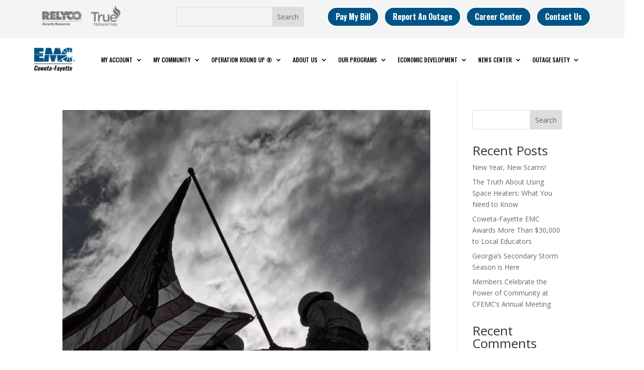

--- FILE ---
content_type: text/css
request_url: https://utility.org/wp-content/cache/wpfc-minified/6l5enrnn/afdw0.css
body_size: 704
content:
.et-db #et-boc .et-l .et_pb_section_0_tb_footer.et_pb_section{padding-bottom:5px;background-color:#015486!important}.et-db #et-boc .et-l .et_pb_row_1_tb_footer,body.et-db #page-container .et-db #et-boc .et-l #et-boc .et-l .et_pb_row_1_tb_footer.et_pb_row,body.et_pb_pagebuilder_layout.single.et-db #page-container #et-boc .et-l #et-boc .et-l .et_pb_row_1_tb_footer.et_pb_row,body.et_pb_pagebuilder_layout.single.et_full_width_page.et-db #page-container #et-boc .et-l #et-boc .et-l .et_pb_row_1_tb_footer.et_pb_row,.et-db #et-boc .et-l .et_pb_row_3_tb_footer,body.et-db #page-container .et-db #et-boc .et-l #et-boc .et-l .et_pb_row_3_tb_footer.et_pb_row,body.et_pb_pagebuilder_layout.single.et-db #page-container #et-boc .et-l #et-boc .et-l .et_pb_row_3_tb_footer.et_pb_row,body.et_pb_pagebuilder_layout.single.et_full_width_page.et-db #page-container #et-boc .et-l #et-boc .et-l .et_pb_row_3_tb_footer.et_pb_row,.et-db #et-boc .et-l .et_pb_row_2_tb_footer,body.et-db #page-container .et-db #et-boc .et-l #et-boc .et-l .et_pb_row_2_tb_footer.et_pb_row,body.et_pb_pagebuilder_layout.single.et-db #page-container #et-boc .et-l #et-boc .et-l .et_pb_row_2_tb_footer.et_pb_row,body.et_pb_pagebuilder_layout.single.et_full_width_page.et-db #page-container #et-boc .et-l #et-boc .et-l .et_pb_row_2_tb_footer.et_pb_row,.et-db #et-boc .et-l .et_pb_row_0_tb_footer,body.et-db #page-container .et-db #et-boc .et-l #et-boc .et-l .et_pb_row_0_tb_footer.et_pb_row,body.et_pb_pagebuilder_layout.single.et-db #page-container #et-boc .et-l #et-boc .et-l .et_pb_row_0_tb_footer.et_pb_row,body.et_pb_pagebuilder_layout.single.et_full_width_page.et-db #page-container #et-boc .et-l #et-boc .et-l .et_pb_row_0_tb_footer.et_pb_row{width:90%}.et-db #et-boc .et-l .et_pb_image_3_tb_footer,.et-db #et-boc .et-l .et_pb_image_0_tb_footer{margin-top:-50px!important;text-align:center}.et-db #et-boc .et-l .et_pb_text_8_tb_footer.et_pb_text a,.et-db #et-boc .et-l .et_pb_text_7_tb_footer.et_pb_text,.et-db #et-boc .et-l .et_pb_text_4_tb_footer.et_pb_text,.et-db #et-boc .et-l .et_pb_text_7_tb_footer.et_pb_text a,.et-db #et-boc .et-l .et_pb_text_10_tb_footer.et_pb_text,.et-db #et-boc .et-l .et_pb_text_3_tb_footer.et_pb_text,.et-db #et-boc .et-l .et_pb_text_0_tb_footer.et_pb_text,.et-db #et-boc .et-l .et_pb_text_2_tb_footer.et_pb_text,.et-db #et-boc .et-l .et_pb_text_6_tb_footer.et_pb_text,.et-db #et-boc .et-l .et_pb_text_5_tb_footer.et_pb_text,.et-db #et-boc .et-l .et_pb_text_1_tb_footer.et_pb_text a,.et-db #et-boc .et-l .et_pb_text_1_tb_footer.et_pb_text,.et-db #et-boc .et-l .et_pb_text_8_tb_footer.et_pb_text,.et-db #et-boc .et-l .et_pb_text_9_tb_footer.et_pb_text,.et-db #et-boc .et-l .et_pb_text_11_tb_footer.et_pb_text{color:#FFFFFF!important}.et-db #et-boc .et-l .et_pb_text_0_tb_footer{font-family:'Oswald',Helvetica,Arial,Lucida,sans-serif;font-weight:500;font-size:18px;padding-bottom:12px!important;margin-top:-41px!important}.et-db #et-boc .et-l .et_pb_social_media_follow .et_pb_social_media_follow_network_4_tb_footer.et_pb_social_icon .icon:before,.et-db #et-boc .et-l .et_pb_social_media_follow .et_pb_social_media_follow_network_9_tb_footer.et_pb_social_icon .icon:before{color:#FFFFFF}.et-db #et-boc .et-l ul.et_pb_social_media_follow_0_tb_footer{margin-top:-33px!important;margin-bottom:8px!important}.et-db #et-boc .et-l .et_pb_social_media_follow_1_tb_footer li a.icon:before,.et-db #et-boc .et-l .et_pb_social_media_follow_0_tb_footer li a.icon:before{font-size:18px;line-height:36px;height:36px;width:36px}.et-db #et-boc .et-l .et_pb_social_media_follow_0_tb_footer li a.icon,.et-db #et-boc .et-l .et_pb_social_media_follow_1_tb_footer li a.icon{height:36px;width:36px}.et-db #et-boc .et-l .et_pb_text_8_tb_footer,.et-db #et-boc .et-l .et_pb_text_7_tb_footer,.et-db #et-boc .et-l .et_pb_text_4_tb_footer,.et-db #et-boc .et-l .et_pb_text_10_tb_footer,.et-db #et-boc .et-l .et_pb_text_2_tb_footer,.et-db #et-boc .et-l .et_pb_text_1_tb_footer,.et-db #et-boc .et-l .et_pb_text_9_tb_footer,.et-db #et-boc .et-l .et_pb_text_3_tb_footer{font-family:'Roboto',Helvetica,Arial,Lucida,sans-serif;font-weight:300}.et-db #et-boc .et-l .et_pb_text_7_tb_footer a,.et-db #et-boc .et-l .et_pb_text_1_tb_footer a{text-decoration:underline}.et-db #et-boc .et-l .et_pb_text_7_tb_footer h4,.et-db #et-boc .et-l .et_pb_text_8_tb_footer h4,.et-db #et-boc .et-l .et_pb_text_9_tb_footer h4,.et-db #et-boc .et-l .et_pb_text_10_tb_footer h4,.et-db #et-boc .et-l .et_pb_text_11_tb_footer h4,.et-db #et-boc .et-l .et_pb_text_5_tb_footer h4,.et-db #et-boc .et-l .et_pb_text_4_tb_footer h4,.et-db #et-boc .et-l .et_pb_text_3_tb_footer h4,.et-db #et-boc .et-l .et_pb_text_2_tb_footer h4,.et-db #et-boc .et-l .et_pb_text_1_tb_footer h4{font-family:'Oswald',Helvetica,Arial,Lucida,sans-serif;font-weight:700;color:#FFFFFF!important}.et-db #et-boc .et-l .et_pb_text_11_tb_footer,.et-db #et-boc .et-l .et_pb_text_5_tb_footer{font-family:'Roboto',Helvetica,Arial,Lucida,sans-serif;font-weight:300;margin-bottom:9px!important}.et-db #et-boc .et-l .et_pb_image_1_tb_footer,.et-db #et-boc .et-l .et_pb_image_4_tb_footer{margin-bottom:14px!important;text-align:center}.et-db #et-boc .et-l .et_pb_image_2_tb_footer,.et-db #et-boc .et-l .et_pb_image_5_tb_footer{text-align:center}.et-db #et-boc .et-l .et_pb_text_6_tb_footer{font-family:'Oswald',Helvetica,Arial,Lucida,sans-serif;font-weight:500;font-size:18px;padding-bottom:20px!important;margin-top:-41px!important}.et-db #et-boc .et-l ul.et_pb_social_media_follow_1_tb_footer{margin-top:-33px!important;margin-bottom:4px!important}.et-db #et-boc .et-l .et_pb_text_12_tb_footer.et_pb_text{color:#F4F4F4!important}.et-db #et-boc .et-l .et_pb_text_12_tb_footer{padding-top:0px!important;padding-bottom:0px!important;margin-top:0px!important;margin-bottom:0px!important}.et-db #et-boc .et-l .et_pb_social_media_follow_network_0_tb_footer a.icon,.et-db #et-boc .et-l .et_pb_social_media_follow_network_9_tb_footer a.icon,.et-db #et-boc .et-l .et_pb_social_media_follow_network_8_tb_footer a.icon,.et-db #et-boc .et-l .et_pb_social_media_follow_network_7_tb_footer a.icon,.et-db #et-boc .et-l .et_pb_social_media_follow_network_6_tb_footer a.icon,.et-db #et-boc .et-l .et_pb_social_media_follow_network_1_tb_footer a.icon,.et-db #et-boc .et-l .et_pb_social_media_follow_network_4_tb_footer a.icon,.et-db #et-boc .et-l .et_pb_social_media_follow_network_3_tb_footer a.icon,.et-db #et-boc .et-l .et_pb_social_media_follow_network_2_tb_footer a.icon,.et-db #et-boc .et-l .et_pb_social_media_follow_network_5_tb_footer a.icon{background-color:RGBA(255,255,255,0)!important}.et-db #et-boc .et-l .et_pb_row_0_tb_footer.et_pb_row{margin-left:auto!important;margin-right:auto!important}@media only screen and (min-width:981px){.et-db #et-boc .et-l .et_pb_row_1_tb_footer,.et-db #et-boc .et-l .et_pb_row_2_tb_footer,.et-db #et-boc .et-l .et_pb_row_3_tb_footer{display:none!important}}@media only screen and (max-width:980px){.et-db #et-boc .et-l .et_pb_image_0_tb_footer .et_pb_image_wrap img,.et-db #et-boc .et-l .et_pb_image_1_tb_footer .et_pb_image_wrap img,.et-db #et-boc .et-l .et_pb_image_2_tb_footer .et_pb_image_wrap img,.et-db #et-boc .et-l .et_pb_image_3_tb_footer .et_pb_image_wrap img,.et-db #et-boc .et-l .et_pb_image_4_tb_footer .et_pb_image_wrap img,.et-db #et-boc .et-l .et_pb_image_5_tb_footer .et_pb_image_wrap img{width:auto}.et-db #et-boc .et-l .et_pb_image_3_tb_footer{width:40%}}@media only screen and (min-width:768px) and (max-width:980px){.et-db #et-boc .et-l .et_pb_row_0_tb_footer{display:none!important}}@media only screen and (max-width:767px){.et-db #et-boc .et-l .et_pb_row_0_tb_footer{display:none!important}.et-db #et-boc .et-l .et_pb_image_0_tb_footer .et_pb_image_wrap img,.et-db #et-boc .et-l .et_pb_image_1_tb_footer .et_pb_image_wrap img,.et-db #et-boc .et-l .et_pb_image_2_tb_footer .et_pb_image_wrap img,.et-db #et-boc .et-l .et_pb_image_3_tb_footer .et_pb_image_wrap img,.et-db #et-boc .et-l .et_pb_image_4_tb_footer .et_pb_image_wrap img,.et-db #et-boc .et-l .et_pb_image_5_tb_footer .et_pb_image_wrap img{width:auto}}